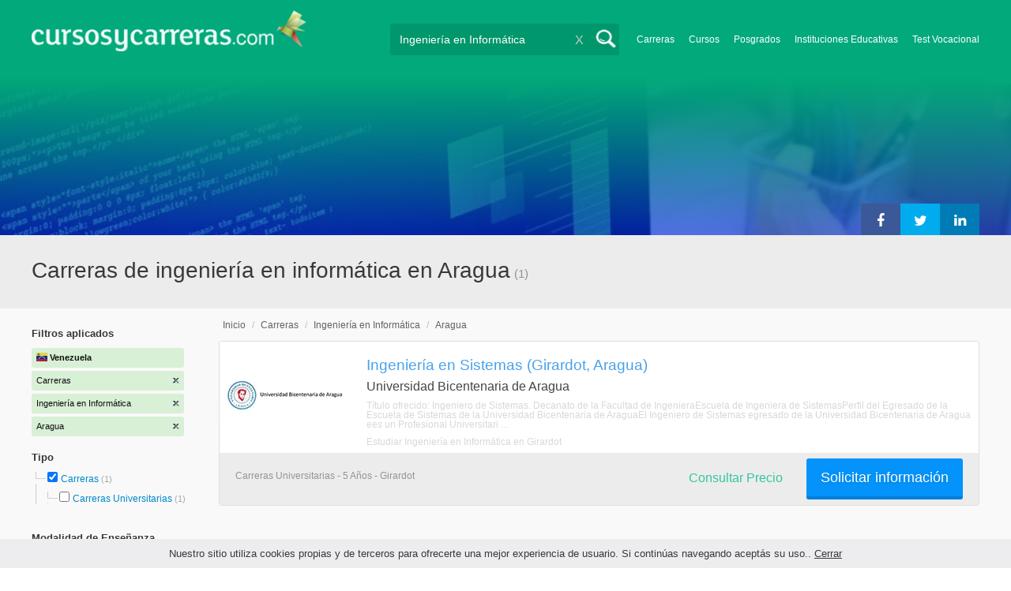

--- FILE ---
content_type: text/html; charset=utf-8
request_url: https://www.cursosycarreras.com.ve/carreras-ingenieria-en-informatica-aragua-TCZ-16-639-11741
body_size: 48023
content:
<!DOCTYPE html>
<!--[if lt IE 7]>
<html lang="es" class="no-js lt-ie9 lt-ie8 lt-ie7"> <![endif]-->
<!--[if IE 7]>
<html lang="es" class="no-js lt-ie9 lt-ie8"> <![endif]-->
<!--[if IE 8]>
<html lang="es" class="no-js lt-ie9"> <![endif]-->
<!--[if gt IE 8]><!-->
<html lang="es" class="no-js"> <!--<![endif]-->
<head>
		<meta charset="utf-8">
	<meta name="viewport" content="width=device-width, initial-scale=1">
	<link rel="dns-prefetch" href="//d2wu8443505y4l.cloudfront.net/">
	<link rel="dns-prefetch" href="//fonts.googleapis.com/">
	<link rel="dns-prefetch" href="//www.google-analytics.com/">
	<link rel="dns-prefetch" href="//ajax.googleapis.com/">
	<link rel="dns-prefetch" href="//cdnjs.cloudflare.com/">
	<link rel="dns-prefetch" href="//connect.facebook.net/">
	<title>Carreras de ingeniería en informática en Aragua - Cursosycarreras.com.ve</title>
	
			<link rel="amphtml" href="https://www.cursosycarreras.com.ve/amp/carreras-ingenieria-en-informatica-aragua-TCZ-16-639-11741" />
	
	<meta name="description"
		  content="Carreras de ingeniería en informática en Aragua. Te brindamos información relevante para decidir tu futuro profesional. Asesórate gratuitamente!">
		<!--[if IE]>
	<script src="https://cdnjs.cloudflare.com/ajax/libs/html5shiv/3.7.3/html5shiv.min.js"></script><![endif]-->
    <script src="/js/vendor/fallback.min.js"></script>
	<link rel="manifest" href="/manifest.json">


    <link rel="stylesheet" href="/css/directory.critical.min.css?buster=20260120151025" /><link rel="preload" href="/css/default.min.css?buster=20260120151025" as="style"><script>fallback.load({"default": "/css/default.min.css?buster=20260120151025"});</script><link rel="preload" href="/css/fonts.min.css?buster=20260120151025" as="style"><script>fallback.load({"fonts": "/css/fonts.min.css?buster=20260120151025"});</script>
			<link rel="icon" type="image/png" href="https://d2wu8443505y4l.cloudfront.net/img/static/cyc.ico">
		<meta name="robots" content="index,follow">
	<script type="text/javascript">
		var translation_list = 'solicitó información';
		var btnMore = 'Ver Más';
		var btnLess = 'Ver Menos';
		var btnFiltrar = 'FILTRAR';

		var language_id = 8;
		var fb_lang = 'es_LA';
		var gplus_lang = 'es-419';
		var domain_id = 10;
		var fb_app_id = "1749009852037344";
		var category_js = 'category-8.js';
		var origin = "Venezuela";

		var seguirLeyendo = 'Seguir leyendo';
		var priceFilters = '';
		var priceSymbol = 'Bs';
        var busterHash = '20260120151025';
	</script>
		<script src="/js/directory.loader.min.js?buster=20260120151025"></script>
    <!-- PROD-1813 -->
    <script>
        var ua_parsed_device = {};
        var parser;
    </script>

	<style type="text/css">
		.ui-autocomplete {
			max-height: 300px;
			overflow-y: auto;
			overflow-x: hidden;
			padding: 0px;
			width: 288px !important;
		}

		* html .ui-autocomplete {
			height: 300px;
		}

		.ui-widget-content {
			background: #168CF8;
			border: 0px;
		}
		.ui-menu .ui-menu-item a {
			color: #FFFFFF;
		}
		.ui-menu .ui-menu-item a:hover {
			color: #000000;
		}
		@media (min-width: 0px) and (max-width: 1000px) {
			.ui-autocomplete {
				width: 259px !important;
			}
		}
	</style>

		
	
                    <script>
                    (function(i,s,o,g,r,a,m){i["GoogleAnalyticsObject"]=r;i[r]=i[r]||function(){
                    (i[r].q=i[r].q||[]).push(arguments)},i[r].l=1*new Date();a=s.createElement(o),
                    m=s.getElementsByTagName(o)[0];a.async=1;a.src=g;m.parentNode.insertBefore(a,m)
                    })(window,document,"script","//www.google-analytics.com/analytics.js","ga");

                    ga("create", "UA-2039841-1", "auto", {"legacyCookieDomain": "www.cursosycarreras.com.ve", "useAmpClientId": true});

                    ga(function(tracker) {
                        var clientId = tracker.get("clientId");
                        $(document).ready(function () {
                            fallback.ready(function() {
                                $.cookie("ga_client_id", clientId), { path: "/" };
                            });
                        });
                    });

                    
                    ga("send", "pageview");

                    var _gaq = _gaq || [];
                    _gaq.push(["_setAccount", "UA-2039841-1"]);
                    _gaq.push(["_setLocalGifPath", "https://d2wu8443505y4l.cloudfront.net/img/ga_track.gif"]);
                    _gaq.push(["_setLocalServerMode"]);

                    _gaq.push(["_trackPageview"]);

                    (function() {var ga = document.createElement("script"); ga.type = "text/javascript"; ga.async = true;
                    ga.src = ("https:" == document.location.protocol ? "https://" : "http://") + "stats.g.doubleclick.net/dc.js";
                    var s = document.getElementsByTagName("script")[0]; s.parentNode.insertBefore(ga, s);}
                    )();
                    </script>

                    <!-- Google tag (gtag.js) -->
                    <script async src="https://www.googletagmanager.com/gtag/js?id=UA-2039841-1"></script>
                    <script>
                        window.dataLayer = window.dataLayer || [];
                        function gtag(){dataLayer.push(arguments);}
                        gtag("js", new Date());

                        gtag("config", "UA-2039841-1");    // Universal Analytics property.
                        gtag("config", "G-35JK6PK5WB", { "groups": "GA4" }); // G4
                    </script>
                <script data-ad-client='ca-pub-5320490643873369' async src='https://pagead2.googlesyndication.com/pagead/js/adsbygoogle.js'></script><script>function get_enhanced_conversion_data(){}</script>    
            <script>
            fallback.ready(['jQuery', 'jQuery.cookie'],function() {
                $(document).ready(function () {
                    function getParam(p) {
                        var match = RegExp('[?&]' + p + '=([^&]*)').exec(window.location.search);
                        return match && decodeURIComponent(match[1].replace(/\+/g, ' '));
                    }

                    function addGclid() {
                        var gclidParam = getParam('gclid');
                        if(gclidParam){
                            $.cookie('ga_gclid_ck', gclidParam, { path: '/', expires: 90 })
                        }
                    }

                    addGclid();

                })
            });
            </script>        <!-- Facebook Pixel Code -->
    <script>
    !function(f,b,e,v,n,t,s){if(f.fbq)return;n=f.fbq=function(){n.callMethod?
    n.callMethod.apply(n,arguments):n.queue.push(arguments)};if(!f._fbq)f._fbq=n;
    n.push=n;n.loaded=!0;n.version='2.0';n.queue=[];t=b.createElement(e);t.async=!0;
    t.src=v;s=b.getElementsByTagName(e)[0];s.parentNode.insertBefore(t,s)}(window,
    document,'script','https://connect.facebook.net/en_US/fbevents.js');

    fbq('init', '450204055122340');
    fbq('init', '211195203891851');
    fbq('track', "PageView");
    </script>
    <noscript><img height="1" width="1" style="display:none"
    src="https://www.facebook.com/tr?id=450204055122340&ev=PageView&noscript=1"
    /><img height="1" width="1" style="display:none"
    src="https://www.facebook.com/tr?id=211195203891851&ev=PageView&noscript=1"
    /></noscript>
    <!-- End Facebook Pixel Code -->

	<!-- Twitter single-event website tag code -->
	<script src="//platform.twitter.com/oct.js" type="text/javascript"></script>
	<noscript>
	<img height="1" width="1" style="display:none;" alt="" src="https://analytics.twitter.com/i/adsct?txn_id=nx6a2&p_id=Twitter&tw_sale_amount=0&tw_order_quantity=0" />
	<img height="1" width="1" style="display:none;" alt="" src="//t.co/i/adsct?txn_id=nx6a2&p_id=Twitter&tw_sale_amount=0&tw_order_quantity=0" />
	</noscript>
	<!-- End Twitter single-event website tag code -->
	
			<script type='text/javascript'>
				fbq('track', 'ViewContent', {
					content_ids: ['639'],
					content_type: 'product',
					content_name: 'Ingeniería en Informática',
					content_category: 'Ingeniería en Informática',
					value: 0,
					currency: 'VEF',
					country: 'VE'
					
					
					
				}, {eventID:'ViewContent-69705bbac0ab0'});
			</script>
				<script type="text/javascript">
			var google_tag_params = {
			edu_pid: "['215306']",
			edu_pagetype: "searchresults",
			edu_plocid:  'Aragua',
			edu_category: "Ingeniería en Informática"
			};
		</script>			<script type="text/javascript">
				twttr.conversion.trackPid('nx6a2', { tw_sale_amount: 0, tw_order_quantity: 0 });
			</script>            <script src="/js/vendor/newrelic.js"></script>
    
	</head>
<body>

        <!-- Google Tag Manager (noscript) -->
        <noscript><iframe src='https://www.googletagmanager.com/ns.html?id=GTM-WM6VVMZ'
        height='0' width='0' style='display:none;visibility:hidden'></iframe></noscript>
        <!-- End Google Tag Manager (noscript) -->
        <div class="gdpr-advice"><span>Nuestro sitio utiliza cookies propias y de terceros para ofrecerte una mejor experiencia de usuario. Si continúas navegando aceptás su uso.. <a href="#">Cerrar</a></span></div>
<script>
  //cuando se carga facebook.min.js a este FB.init no le da bola
  //to refactor, ver si realmente es necesario dejarlo aca
  window.fbAsyncInit = function() {
    FB.init({
      appId      : fb_app_id,
      xfbml      : true,
      version    : 'v4.0'
    });
  };

  (function(d, s, id){
     var js, fjs = d.getElementsByTagName(s)[0];
     if (d.getElementById(id)) {return;}
     js = d.createElement(s); js.id = id;
     js.src = "//connect.facebook.net/"+fb_lang+"/all.js";
     fjs.parentNode.insertBefore(js, fjs);
   }(document, 'script', 'facebook-jssdk'));

    </script>
<div id="fb-root"></div>
<div class="site-background">
	<div class="wrap">
		<header class="header2">
			<div class="wr1">
				<nav class="header-logo2">
						                    <h4 id="header-logo-def">
	                        <a
	                        	href="https://www.cursosycarreras.com.ve/"
	                        	title="www.cursosycarreras.com.ve">
	                            <picture>
                                    <source srcset="https://d2wu8443505y4l.cloudfront.net/img/static/logo-10.png" media="(max-width: 1000px)">
                                    <img
		                            	src="https://d2wu8443505y4l.cloudfront.net/img/static/logo_cyc.webp"
		                            	alt="www.cursosycarreras.com.ve">
                                </picture>
	                        </a>
	                    </h4>
	                				</nav>
                				<div class="menu-btn"  onclick="toggleMenu()"></div>
				<div class="search-btn"></div>
				<div class="menu-options" id="menu-options">
					<ul>
						<li><a href="https://www.cursosycarreras.com.ve/carreras-T-16">Carreras</a></li><li><a href="https://www.cursosycarreras.com.ve/cursos-T-1">Cursos</a></li><li><a href="https://www.cursosycarreras.com.ve/posgrados-T-4">Posgrados</a></li><li><a href="https://www.cursosycarreras.com.ve/instituciones-educativas-venezuela">Instituciones Educativas</a></li><li><a href="https://www.cursosycarreras.com.ve/test_vocacional_orientacion_vocacional.php">Test Vocacional</a></li>					</ul>
				</div>


				<div id="buscador-collapsable">
										<form action="https://www.cursosycarreras.com.ve/search" method="get" class="left search-form validate-search-form active" >
												<input name="q" type="text"
							   class="buscador active"  value="Ingeniería en Informática"							   placeholder="¿Qué quieres aprender?"/>
						<input type="submit" value="" class="search_button"/>
						<a href="" class="cross">X</a>
					</form>
				</div>
                				<br class="clr">
			</div>



			                    					<div id="categoryBanner">
				    	<div class="banner-container" style="background-image: url('https://d2wu8443505y4l.cloudfront.net/img/categories/desktop/ciencias-informaticas-110.webp');">
				    		<div class="banner-gradient-opacity blue">
					    		<div class="content-wrapper-relative-container">
					    													<ul class="social-share cf">
											<li><a title="Compartir en Linkedin" class="linktin pop-upper" href="https://www.linkedin.com/shareArticle?mini=true&amp;url=https://www.cursosycarreras.com.ve/carreras-ingenieria-en-informatica-aragua-TCZ-16-639-11741&amp;title=Carreras de ingeniería en informática en Aragua - Cursosycarreras.com.ve&amp;summary=undefined&amp;source=" onclick="return shareWindow(this.href, 520, 350);"><i class="fa fa-linkedin"></i></a></li>
											<li><a title="Compartir en Twitter" class="tivitir pop-upper" href="https://twitter.com/home?status=https://www.cursosycarreras.com.ve/carreras-ingenieria-en-informatica-aragua-TCZ-16-639-11741" onclick="return shareWindow(this.href, 520, 350);"><i class="fa fa-twitter"></i></a></li>
											<li><a title="Compartir en Facebook" class="feysbuk pop-upper" href="https://www.facebook.com/sharer/sharer.php?u=https://www.cursosycarreras.com.ve/carreras-ingenieria-en-informatica-aragua-TCZ-16-639-11741&amp;t=Carreras de ingeniería en informática en Aragua - Cursosycarreras.com.ve" onclick="return shareWindow(this.href, 520, 350);"><i class="fa fa-facebook"></i></a></li>
										</ul>
																		</div>
							</div>
				    	</div>
					</div>
					


			
			<!--Franja con nombre de categoria -->
								<div class="search-result-text hide_mobile ">
						<div class="content-wrapper">
														<h1 class="left span_h ">
								<strong>Carreras de ingeniería en informática en Aragua</strong><span style='padding-left: 5px;'>(1)</span>							</h1>
														<br class="clr">
						</div>
					</div>
					
		</header>





		<div class="wrapper">
			<section role="main" id="main-content">
				
		<div id="categoryBanner_mobile">
	    <div style="background-image: url('https://d2wu8443505y4l.cloudfront.net/img/categories/mobile/ciencias-informaticas-110.webp');">
	    	<div class="banner-gradient-opacity blue"></div>
	    </div>
	</div>

<!-- PROD-845 -->
<script>
	var show_comparator_preview = false;

	var site_url = "https://www.cursosycarreras.com.ve/";
</script>

<!-- PROD-1187 -->
<script>
	fallback.ready(function(){
		$(document).ready(function(){
			window.googletag = window.googletag || {cmd: []};
googletag.cmd.push(function() {
	googletag.defineSlot('/4068930/LISTADOS_DK_1_VE', [217, 409], 'div-LISTADOS_DK_1_VE').addService(googletag.pubads());
	googletag.defineSlot('/4068930/LISTADOS_DK_2_VE', [961, 162], 'div-LISTADOS_DK_2_VE').addService(googletag.pubads());
	googletag.defineSlot('/4068930/LISTADOS_MOBILE_AMP_1_VE', [300, 200], 'div-LISTADOS_MOBILE_AMP_1_VE').addService(googletag.pubads());
	googletag.defineSlot('/4068930/LISTADOS_MOBILE_AMP_2_VE', [300, 200], 'div-LISTADOS_MOBILE_AMP_2_VE').addService(googletag.pubads());
	googletag.pubads().enableSingleRequest();
	googletag.pubads().collapseEmptyDivs();
	googletag.enableServices();
});
if($(document).width() >= 1000){
	googletag.cmd.push(function() { googletag.display('div-LISTADOS_DK_1_VE'); });
	googletag.cmd.push(function() { googletag.display('div-LISTADOS_DK_2_VE'); });
}
else{
	googletag.cmd.push(function() { googletag.display('div-LISTADOS_MOBILE_AMP_1_VE'); });
	googletag.cmd.push(function() { googletag.display('div-LISTADOS_MOBILE_AMP_2_VE'); });
}

			function DFPBannerFixed(element){
				if(element.length){
					element.css('position', 'relative');
					element.css('top', 'unset');

					var position = element.offset();
					var scrollTop = $(window).scrollTop();
					
					if(position.top < scrollTop){
						element.css('position', 'fixed');
						element.css('top', '0px');
					}else{
						element.css('position', 'relative');
						element.css('top', 'unset');
					}
				}
			}

			function removeDFPBannerListadosMobileAmp1OnDK(){
				if($(window).width() >= 1000){
					if($('.DFPBanner_LISTADOS_MOBILE_AMP_1').length){
						$('.DFPBanner_LISTADOS_MOBILE_AMP_1').remove();
					}
				}
			}
			
			removeDFPBannerListadosMobileAmp1OnDK();
			DFPBannerFixed($('.DFPBanner_LISTADOS_DK_1'));
			$(window).scroll( function(){
		        DFPBannerFixed($('.DFPBanner_LISTADOS_DK_1'));
		    });
				});
	});

	// PROD-1873
	var whatsapp_lead = null;
	var whatsapp_lead_province_name = null;
	var whatsapp_lead_group_url = null;
</script>



<a href="#form_not_multi" id="foo" class="fancybox_nm" style="display: none"></a>
<div id="form_not_multi"></div>
<div class="search-result search-result-no-border-top">
	<div class="search-result-text show_mobile_only categoryImageHeightFix">
		<div class="content-wrapper">
							<h1 class="left span_h ">
				<strong>Carreras de ingeniería en informática en Aragua</strong>				<span class="left" style="vertical-align: top;padding-left: 5px;">(1)</span>
			</h1>

			<br class="clr">
		</div>
	</div>

	<article class="results-bottom">
				<div class="content-wrapper">
			<div id="filter-mobile-wrapper">
				<div class="applied-filters">
					<ul>
										<li>
			<a href="https://www.cursosycarreras.com.ve/ingenieria-en-informatica-aragua-CZ-639-11741">
				<span class="text">Carreras</span>
				<span class="close right">
				</span>
			</a>
		</li>
			<li>
			<a href="https://www.cursosycarreras.com.ve/carreras-aragua-TZ-16-11741">
				<span class="text">Ingeniería en Informática</span>
				<span class="close right">
				</span>
			</a>
		</li>
			<li>
			<a href="https://www.cursosycarreras.com.ve/carreras-ingenieria-en-informatica-TC-16-639">
				<span class="text">Aragua</span>
				<span class="close right">
				</span>
			</a>
		</li>
			
					</ul>
				</div>
				<div id="btn-filtrar">FILTRAR</div>
			</div>
			<aside class="left" id="aside-left">
	<!-- PROD-633 slot: LISTADOS_DK_1 -->
		<form id="faceted_nav_form" name="faceted_nav_form" action="/search">
		<div class="filter-box applied-filters">
			<div class="title">Filtros aplicados</div>
			<nav>
				<ul>
					<li>
						<a href="">
							<span class="flag ve" ></span>
							<span class="text_country">Venezuela</span>
						</a>
					</li>
									<li>
			<a href="https://www.cursosycarreras.com.ve/ingenieria-en-informatica-aragua-CZ-639-11741">
				<span class="text">Carreras</span>
				<span class="close right">
				</span>
			</a>
		</li>
			<li>
			<a href="https://www.cursosycarreras.com.ve/carreras-aragua-TZ-16-11741">
				<span class="text">Ingeniería en Informática</span>
				<span class="close right">
				</span>
			</a>
		</li>
			<li>
			<a href="https://www.cursosycarreras.com.ve/carreras-ingenieria-en-informatica-TC-16-639">
				<span class="text">Aragua</span>
				<span class="close right">
				</span>
			</a>
		</li>
			
				</ul>
			</nav>
		</div>

		
					<div class="filter-box location checkbox">
				<div class="title">Tipo</div>
				<nav>
					<ul>
						<li class="first-node"></label>
							<ul class="child-filters"><li class="last-node SearchTypeTracking" id="Carreras">
								<label>
								<input type="checkbox" name="type_id" data-level="0" class="level_0" data-route="search"  data-url="https://www.cursosycarreras.com.ve/ingenieria-en-informatica-aragua-CZ-639-11741" value="16" checked />
									<a href="https://www.cursosycarreras.com.ve/ingenieria-en-informatica-aragua-CZ-639-11741" title="Carreras">Carreras</a><span> (1)</span><br class="clr">
								</label><ul class="child-filters"><li class="last-node SearchTypeTracking" id="Carreras-Universitarias">
								<label>
								<input type="checkbox" name="type_id" data-level="1" class="level_1" data-route="search"  data-url="https://www.cursosycarreras.com.ve/carreras-universitarias-ingenieria-en-informatica-aragua-TCZ-2-639-11741" value="2"  />
									<a href="https://www.cursosycarreras.com.ve/carreras-universitarias-ingenieria-en-informatica-aragua-TCZ-2-639-11741" title="Carreras Universitarias">Carreras Universitarias</a><span> (1)</span><br class="clr">
								</label></li></ul></li></ul>						</li>
					</ul>
				</nav>
				<br>
			</div>
		
		
		
							<div class="filter-box method checkbox">
				<div class="title">Modalidad de Enseñanza</div>
				<nav>
					<ul>
																				<li id="Presencial" class="SearchMethodTracking">
								<label>
									<input name="method_id" type="checkbox" data-route="search" data-url="https://www.cursosycarreras.com.ve/carreras-ingenieria-en-informatica-aragua-presencial-TCZM-16-639-11741-1" value="1"  />
									<a href="https://www.cursosycarreras.com.ve/carreras-ingenieria-en-informatica-aragua-presencial-TCZM-16-639-11741-1">Presencial </a><span>(1)</span>
									<br class="clr">
								</label>
							</li>
											</ul>
				</nav>
			</div>
				
		
							<div class="filter-box location checkbox">
				<div class="title">Ubicación</div>
										<nav>
						<ul>

						<li class="first-node"><label><a href="" class="country_a">Venezuela   </a><span>(13)</span></label>
							<ul class="child-filters"><li class="first-node SearchZoneTracking" id="Distrito-Capital">
								<label>
								<input type="checkbox" name="zone_id" data-level="1" class="level_1" data-route="search"  data-url="https://www.cursosycarreras.com.ve/carreras-ingenieria-en-informatica-distrito-capital-TCZ-16-639-11748" value="11748"  />
									<a href="https://www.cursosycarreras.com.ve/carreras-ingenieria-en-informatica-distrito-capital-TCZ-16-639-11748">Distrito Capital</a><span> (3)</span><br class="clr">
                                </label></li><li class=" SearchZoneTracking" id="Miranda">
								<label>
								<input type="checkbox" name="zone_id" data-level="1" class="level_1" data-route="search"  data-url="https://www.cursosycarreras.com.ve/carreras-ingenieria-en-informatica-miranda-TCZ-16-639-11753" value="11753"  />
									<a href="https://www.cursosycarreras.com.ve/carreras-ingenieria-en-informatica-miranda-TCZ-16-639-11753">Miranda</a><span> (2)</span><br class="clr">
                                </label></li><li class=" SearchZoneTracking" id="Bolívar">
								<label>
								<input type="checkbox" name="zone_id" data-level="1" class="level_1" data-route="search"  data-url="https://www.cursosycarreras.com.ve/carreras-ingenieria-en-informatica-bolivar-TCZ-16-639-11743" value="11743"  />
									<a href="https://www.cursosycarreras.com.ve/carreras-ingenieria-en-informatica-bolivar-TCZ-16-639-11743">Bolívar</a><span> (2)</span><br class="clr">
                                </label></li><li class=" SearchZoneTracking" id="Anzoátegui">
								<label>
								<input type="checkbox" name="zone_id" data-level="1" class="level_1" data-route="search"  data-url="https://www.cursosycarreras.com.ve/carreras-ingenieria-en-informatica-anzoategui-TCZ-16-639-11739" value="11739"  />
									<a href="https://www.cursosycarreras.com.ve/carreras-ingenieria-en-informatica-anzoategui-TCZ-16-639-11739">Anzoátegui</a><span> (2)</span><br class="clr">
                                </label></li><li class=" SearchZoneTracking" id="Zulia">
								<label>
								<input type="checkbox" name="zone_id" data-level="1" class="level_1" data-route="search"  data-url="https://www.cursosycarreras.com.ve/carreras-ingenieria-en-informatica-zulia-TCZ-16-639-11762" value="11762"  />
									<a href="https://www.cursosycarreras.com.ve/carreras-ingenieria-en-informatica-zulia-TCZ-16-639-11762">Zulia</a><span> (1)</span><br class="clr">
                                </label></li><li class=" SearchZoneTracking" id="Monagas">
								<label>
								<input type="checkbox" name="zone_id" data-level="1" class="level_1" data-route="search"  data-url="https://www.cursosycarreras.com.ve/carreras-ingenieria-en-informatica-monagas-TCZ-16-639-11754" value="11754"  />
									<a href="https://www.cursosycarreras.com.ve/carreras-ingenieria-en-informatica-monagas-TCZ-16-639-11754">Monagas</a><span> (1)</span><br class="clr">
                                </label></li><li class=" SearchZoneTracking" id="Aragua">
								<label>
								<input type="checkbox" name="zone_id" data-level="1" class="level_1" data-route="search"  data-url="https://www.cursosycarreras.com.ve/carreras-ingenieria-en-informatica-TC-16-639" value="11741" checked />
									<a href="https://www.cursosycarreras.com.ve/carreras-ingenieria-en-informatica-TC-16-639">Aragua</a><span> (1)</span><br class="clr">
                                </label><ul class="child-filters"><li class="last-node SearchZoneTracking" id="Girardot">
								<label>
								<input type="checkbox" name="zone_id" data-level="2" class="level_2" data-route="search"  data-url="https://www.cursosycarreras.com.ve/carreras-ingenieria-en-informatica-girardot-TCZ-16-639-11801" value="11801"  />
									<a href="https://www.cursosycarreras.com.ve/carreras-ingenieria-en-informatica-girardot-TCZ-16-639-11801">Girardot</a><span> (1)</span><br class="clr">
                                </label></li></ul></li><li class="last-node SearchZoneTracking" id="Apure">
								<label>
								<input type="checkbox" name="zone_id" data-level="1" class="level_1" data-route="search"  data-url="https://www.cursosycarreras.com.ve/carreras-ingenieria-en-informatica-apure-TCZ-16-639-11740" value="11740"  />
									<a href="https://www.cursosycarreras.com.ve/carreras-ingenieria-en-informatica-apure-TCZ-16-639-11740">Apure</a><span> (1)</span><br class="clr">
                                </label></li></ul>						</li>
						</ul>
					</nav>
					<br>
								</div>
		
		
				
		

						
						
						
	</form>

	<!-- PROD-1187 -->
	
				<div 
					class='DFPBanner DFPBanner_DK DFPBanner_LISTADOS_DK_1'
					id='div-LISTADOS_DK_1_VE' 
					style='width: 217px; height: 409px;background-color: transparent;'>
					<div class='DFPBanner_name'>DFP_</div>
				</div>
			</aside>			<div class="results-section right">
									<h3 class="breadcrumb">
						<a class="breadcrumb_link" href="https://www.cursosycarreras.com.ve/">Inicio</a> / <a class="breadcrumb_link" href="https://www.cursosycarreras.com.ve/carreras-T-16">Carreras</a> / <a class="breadcrumb_link" href="https://www.cursosycarreras.com.ve/carreras-ingenieria-en-informatica-TC-16-639">Ingeniería en Informática</a> / <a class="breadcrumb_link" href="https://www.cursosycarreras.com.ve/carreras-ingenieria-en-informatica-aragua-TCZ-16-639-11741">Aragua</a>					</h3>
				
				
				
											
					<input type="checkbox" name="category_id" value="639" checked style="display:none;" />
				
		

					
					
					
					<!-- PROD-845 -->
					<div class="comparator-preview" style="display:none">
						<div class="button">
							<a href="#" base-url='/comparador?' class="to-comparator">Comparar Seleccionadas (<span id='comparator-quantity'>0</span>)</a>
						</div>
						<div class="versus">
													</div>
						<br class="clear-both" />
					</div>

					<nav class="result-list" id="result-list-section">
						<ul class="section-ficha-ul">
							<script>
								var grouped_oas_configuration = [];
							</script>
							

									<li class="section-ficha with-call-to-action  with-logo  with-both " id="https://www.cursosycarreras.com.ve/ingenieria-en-sistemas-aragua-girardot-uba-FO-215306">

										<!-- COMPARATOR CHECKBOX -->
										
										<a href="https://www.cursosycarreras.com.ve/ingenieria-en-sistemas-aragua-girardot-uba-FO-215306" class="show_mobile_only link_all_card"></a>

										<div id="FO-header" class="show_mobile_only">
											<h2>
												<a href="https://www.cursosycarreras.com.ve/ingenieria-en-sistemas-aragua-girardot-uba-FO-215306" title="Ingeniería en Sistemas (Girardot, Aragua)">Ingeniería en Sistemas (Girardot, Aragua)</a>											</h2>
											<hr/>
										</div>

										<div id="FO-container">
																							<div id="FO-logo">
													<a href="https://www.cursosycarreras.com.ve/ingenieria-en-sistemas-aragua-girardot-uba-FO-215306"><div class="img-logo-shadow"></div></a><img src="https://d2wu8443505y4l.cloudfront.net/img/static/img_loader.gif" data-src="https://d2wu8443505y4l.cloudfront.net/img/institutions/2016.webp" alt="Universidad Bicentenaria de Aragua" class="logo" width="166" height="141" border="0" />												</div>
																						<div id="FO-content">
																								<h2 class="hide_mobile">
													<a href="https://www.cursosycarreras.com.ve/ingenieria-en-sistemas-aragua-girardot-uba-FO-215306" title="Ingeniería en Sistemas (Girardot, Aragua)">Ingeniería en Sistemas (Girardot, Aragua)</a>												</h2>
												<h3>Universidad Bicentenaria de Aragua</h3>
												<p><em>
													Título ofrecido: Ingeniero de Sistemas. Decanato de la Facultad de IngenieraEscuela de Ingeniera de SistemasPerfil del Egresado de la Escuela de Sistemas de la Universidad Bicentenaria de AraguaEl Ingeniero de Sistemas egresado de la Universidad Bicentenaria de Aragua ees un Profesional Universitari ...												</em></p>

																								<h5 class="text-ellipsis-box">
													<a href="https://www.cursosycarreras.com.ve/carreras-universitarias-ingenieria-en-informatica-girardot-TCZ-2-639-11801" class="typea">
													Estudiar Ingeniería en Informática													en Girardot																										</a>


												</h5>
											</div>
										</div>
										<div id="FO-footer" class="FO-footer-mobile ">
											<h5 class="hide_mobile">
												
																								
												<span class='type'>
													Carreras Universitarias													 - 5 Años													 - Girardot												</span>
											</h5>

																																		<div class="transparent_tracking"><img width="1" height="1" src="https://d2wu8443505y4l.cloudfront.net/img/static/blank.gif" data-src="https://d2wu8443505y4l.cloudfront.net/img/static/blank.gif" careerId = "215306" /></div>
											                                                                                                    <a
                                                        careerId = "215306"
                                                        data-fancybox-href="https://www.cursosycarreras.com.ve/career_form/215306/2016"
                                                        class="mainModal buttonInfoList fancybox fancybox.ajax "">
                                                        Solicitar información                                                    </a>
                                                																																	<h4 class='ask_price'>
																<span class='hide_mobile'>
																	<a
																		careerid='215306'
																		data-fancybox-href='https://www.cursosycarreras.com.ve/career_form/215306/2016'
																		class='mainModal fancybox fancybox.ajax'>Consultar Precio
																	</a>
																</span></h4>
                                            
                                                                                                                                                        <div class="mobile-info-btn show_mobile_only ">
                                                            <a
                                                                    careerid="215306"
                                                                    data-fancybox-href="https://www.cursosycarreras.com.ve/career_form/215306/2016"
                                                                    class="mobileButtonInfo mainModal fancybox fancybox.ajax">
                                                                Solicitar información                                                            </a>
                                                        </div>
                                                    
																					</div>
									</li>

																					</ul>
					</nav>

																				
				<div 
					class='DFPBanner DFPBanner_DK DFPBanner_LISTADOS_DK_2'
					id='div-LISTADOS_DK_2_VE' 
					style='width: 961px; height: 162px;background-color: transparent;'>
					<div class='DFPBanner_name'>DFP_</div>
				</div>
			
				<div 
					class='DFPBanner DFPBanner_MOBILE DFPBanner_LISTADOS_MOBILE_AMP_2'
					id='div-LISTADOS_MOBILE_AMP_2_VE' 
					style='width: 300px; height: 200px;background-color: transparent;'>
						<div class='DFPBanner_name'>DFP_</div>
				</div>
			
										<!-- <nav class="result-list" id="AtPaginatorSection">
						<ul class="section-ficha-ul"></ul>
					</nav> -->
											</div>
			<br class="clr" />
		</div>
	</article>
</div>

<a href="#0" class="go-top"></a>

<!-- COMPARATOR BUTTON -->

<script>

function trackingCTR() {
	$(this).css('display', 'none');
    ga('send', 'event', 'CTR', 'print_view', $(this).attr('careerid'), 1, {'nonInteraction': 1});
}

var modal_source_id = 8;
var modal_track_ctr_lead = false;

var ff = !(window.mozInnerScreenX == null);

function careerPopupClick() {
	ga('send', 'event', 'UX-Directory-Form-Popup', 'Click', $(this).attr('href'), 1);

			if(!$(this).hasClass('excludeCtrTracking')) {
			modal_track_ctr_lead = true;
			ga('send', 'event', 'CTR', 'click', $(this).attr('careerid'), 1);
		} else {
			modal_track_ctr_lead = false;
		}
	}

function careerLinkClick() {
	ga('send', 'event', 'UX-Directory-Link-FO', 'Click', $(this).attr('href'), 1);

			if(!$(this).parent().parent().find('.buttonInfoList').hasClass('excludeCtrTracking')) {
			modal_track_ctr_lead = true;
			ga('send', 'event', 'CTR', 'click', $(this).parent().parent().find('.buttonInfoList').attr('careerid'), 1);
		  	/* Hack para Firefox, para que registre los eventos de analytics */
			if(ff) {
				var urlref = $(this).attr('href');
				setTimeout(function(){ window.location.href = urlref; }, 100);
				return false;
			}
		} else {
			modal_track_ctr_lead = false;
		}
	}

function trackWebView(url) {
	$.ajax({
        url: url + "?" + Math.floor(Math.random() * (9999999 + 1)),
        type: 'get',
        data: {},
        success: function (data) {

        }
    });
}

fallback.ready(['jQuery.cookie','Functions'], function () {
    if(typeof(hideDoneLeads) == 'function') {
        hideDoneLeads('Consulta enviada');
    }
});

fallback.ready(function() {
	$('.logo, .related_post_img').unveil(150);

	$(".nota").click(function(event) {
        $(this).find('a').get(0).click();
    });

	// var atpaginator = 0;
	// if(atpaginator) {
	// 	var processing = false;
	// 	var showNoMoreResultsBanner = true;
	// 	var firstPage = true;
	// 	$(window).scroll(function() {
	//     	if($(window).scrollTop() >= ($(document).height() - $(window).height()) - 800) {
	//     		var ajaxUrl = $(".navigator li.number a.active").parent().next().find('a').attr('href');
	//     		if(ajaxUrl != undefined) {
	//     			ajaxUrl = ajaxUrl + "&disablelayout=1";
	//     		} else {
	//     			processing = true;
	//     			if(showNoMoreResultsBanner) {
	//     				$("#AtPaginatorSection").append("<li class='hidden-overflow-y highlight' id='ajaxLoadingList'><span>No hay más resultados para mostrar </span></li>");
	//     				showNoMoreResultsBanner = false;
	//     			}
	//     		}

	//     		if(processing == false) {
	//     			processing = true;
	//     			$('#AtPaginatorSection').css('display', 'block');
	//     			if(firstPage) {
	// 	    			$("#result-list-section").append("<li class='hidden-overflow-y highlight' id='ajaxLoadingList'><span>Cargando más Resultados... </span><img src=CLOUDFRONT_STATIC_PROD.'/owl_loader.gif' alt='Cargando' width='32px' /></li>");
	// 	    			firstPage = false;
	//     			} else {
	// 	    			$("#AtPaginatorSection").append("<li class='hidden-overflow-y highlight' id='ajaxLoadingList'><span>Cargando más Resultados... </span><img src=CLOUDFRONT_STATIC_PROD.'/owl_loader.gif' alt='Cargando' width='32px' /></li>");
	//     			}
	// 	        	$.ajax({
	// 					url: ajaxUrl,
	// 					type: 'get',
	// 					data: {},
	// 					success: function (data) {
	// 						results = $(data).find('.result-list ul li');
	// 						$('.navigator').html($(data).find('.navigator').html());
	// 						$('.navigator-wrapper').css('display', 'none');
	// 						$("#AtPaginatorSection ul").append(results);
	// 						$("#ajaxLoadingList").remove();
	// 						$('.logo').unveil(150);
	// 						$('.buttonInfoList').off('click').on('click',careerPopupClick);
	// 						$('.result-list ul li h2 a').off('click').on('click',careerLinkClick);
	// 						$('.externalUrlView').off('click').on('click',function () {
	// 							var url = $(this).attr('data-url');
	// 							trackWebView(url);
	// 						});

	// 							// 						$(".transparent_tracking img").unveil(1, trackingCTR);
	// 							// 						/* TODO: Manage OA clicks */
	// 						processing = false;
    //                         if(typeof(hideDoneLeads) == 'function') {
    //                             hideDoneLeads('Consulta enviada');
    //                         }
	// 					}
	// 				});
	// 	        }
	//     	}
	//     	if ($(window).scrollTop() > 1600) {
	// 	        $('.go-top').fadeIn();
	// 	    } else {
	// 	        $('.go-top').fadeOut();
	// 	    }
	// 	});

	// 	$('.go-top').click(function(){
	// 	    $('body,html').animate({scrollTop : 0}, 500);
	// 	    return false;
	// 	});
	// }

	$('.bonificacion_logo img').tooltipster({theme:'my-custom-theme', arrow: false, position: 'bottom'});
	$('.star img').tooltipster({theme:'my-custom-theme', arrow: false, position: 'bottom'});
	$('.bg-estrellita').tooltipster({theme:'my-custom-theme', arrow: false, position: 'bottom'});
	$('.bg-oficial').tooltipster({theme:'my-custom-theme', arrow: false, position: 'bottom'});
	$('.bg-bonificacion_mobile').tooltipster({theme:'custom-tooltip', arrow: false, position: 'bottom'});
	$('.officialTitle_logo img').tooltipster({theme:'my-custom-theme', arrow: false, position: 'bottom'});
	$('.info_price').tooltipster({theme:'my-custom-theme', arrow: false, position: 'bottom'});


    $(document).ready(function() {
    	    	$(this).find(".transparent_tracking img").unveil(1, trackingCTR);
    	
        $('.result-list ul li h2 a, .result-list ul li .link_all_card').off('click').on('click',careerLinkClick);
		$('.buttonInfoList').off('click').on('click',careerPopupClick);

		$('.externalUrlView').off('click').on('click',function () {
			var url = $(this).attr('data-url');
			trackWebView(url);
		});

        $('.navigator ul li a').click(function () {
          ga('send', 'event', 'UX-Directory-Paginator', 'Click', $(this).attr('href'), 1);
        });

        $('.SearchTypeTracking').click(function () {
          ga('send', 'event', 'UX-Directory-Filter-Type', 'Click', $(this).find('a').attr('href'), 1);
        });

        $('.SearchMethodTracking').click(function () {
          ga('send', 'event', 'UX-Directory-Filter-Method', 'Click', $(this).find('a').attr('href'), 1);
        });

        $('.SearchKindTracking').click(function () {
    	  ga('send', 'event', 'UX-Directory-Filter-Kind', 'Click', $(this).find('a').attr('href'), 1);
 		});

        $('.SearchZoneTracking').click(function () {
          ga('send', 'event', 'UX-Directory-Filter-Zone', 'Click', $(this).find('a').attr('href'), 1);
        });

        $('.SearchCategoryTracking').click(function () {
          ga('send', 'event', 'UX-Directory-Filter-Category', 'Click', $(this).find('a').attr('href'), 1);
        });

    });
});

// PROD-845
fallback.ready(function () {
	// COMPARATOR CHECKBOXES SETUP
	if(show_comparator_preview == 1) {
		$.cookie('to_compare', JSON.stringify([]));
		$("input[id^='compare']").unbind();
		$('.comparator-preview').show();
		$('#to-comparator').show();
	} else {
		$.cookie('to_compare', JSON.stringify([]));
		$("input[id^='compare']").unbind().removeAttr('checked');
	}

	updateListControls(show_comparator_preview ? [] : false);
});
</script>
<script type="application/ld+json">[{"@context":"http:\/\/schema.org","@type":"ItemList","name":"Carreras de ingenier\u00eda en inform\u00e1tica en Aragua","url":"https:\/\/www.cursosycarreras.com.ve\/carreras-ingenieria-en-informatica-aragua-TCZ-16-639-11741","itemListElement":[{"@type":"ListItem","position":1,"url":"https:\/\/www.cursosycarreras.com.ve\/ingenieria-en-sistemas-aragua-girardot-uba-FO-215306"}]},{"@context":"http:\/\/schema.org","@type":"BreadcrumbList","itemListElement":[{"@type":"ListItem","position":1,"item":{"@id":"https:\/\/www.cursosycarreras.com.ve\/carreras-T-16","name":"Carreras"}},{"@type":"ListItem","position":2,"item":{"@id":"https:\/\/www.cursosycarreras.com.ve\/carreras-ingenieria-en-informatica-TC-16-639","name":"Ingenier\u00eda en Inform\u00e1tica"}},{"@type":"ListItem","position":3,"item":{"@id":"https:\/\/www.cursosycarreras.com.ve\/carreras-ingenieria-en-informatica-aragua-TCZ-16-639-11741","name":"Aragua"}}]},{"@context":"http:\/\/schema.org","@type":"Course","name":"Ingenier\u00eda en Sistemas","description":"Decanato de la Facultad de IngenieraEscuela de Ingenier ...","provider":{"@type":"EducationalOrganization","name":"Universidad Bicentenaria de Aragua"}}]</script>
<!-- PROD-898 PROD-924 -->
<script>
</script>

<script>
var calendly_active = 0;

fallback.ready(function() {

	$(document).on('click', '.oa-group-buttons a:not(.usual_link):not(.no_link)', function() {
		ga('send', 'event', 'UX-Directory', 'Click', 'oa-grouped-zone-button', 1);
	});

	$(document).on('click', 'a.pre-fo-full-career', function() {
		ga('send', 'event', 'UX-Directory', 'Click', 'oa-grouped-title', 1);
	});

	$(document).on('click', '.oa-group-buttons a:not(.usual_link):not(.no_link)', function() {
		var zone_id = $(this).attr('data-zone_id');
		var career_id = $(this).attr('data-career_id');
		var config = grouped_oas_configuration[career_id];

		var oas_ids = '[';
		$.each(config.zones[zone_id].oas_keys, function (i, value) {
			oas_ids += ((oas_ids == '[') ? '' : ',') + '"' + value + '"';
		});
		oas_ids += ']';

		$('body').append("<a id='form_pre_fo_link" + zone_id + "' data-fancybox-href='/get_career_form_pre_fo/" + oas_ids + "/seat' class='mainModal fancybox fancybox.ajax'></a>");
		$('#form_pre_fo_link' + zone_id).trigger('click');
		setTimeout(() => {
			$('#form_pre_fo_link' + zone_id).remove();
		}, 500);
	});

	$(document).on('click', 'a.pre-fo-full-career', function() {
		var career_id = $(this).attr('data-career_id');
		var config = grouped_oas_configuration[career_id];

		var oas_ids = '[';
		$.each(config.oas_keys, function (i, value) {
			oas_ids += ((oas_ids == '[') ? '' : ',') + '"' + value + '"';
		});
		oas_ids += ']';

		$('body').append("<a id='form_pre_fo_link" + career_id + "' data-fancybox-href='/get_career_form_pre_fo/" + oas_ids + "/zone' class='mainModal fancybox fancybox.ajax'></a>");
		$('#form_pre_fo_link' + career_id).trigger('click');
		setTimeout(() => {
			$('#form_pre_fo_link' + career_id).remove();
		}, 500);
	});

	$("body").on('click', 'img.left-arrow', function() {
		$(this).closest('.oa-group-buttons').scrollTo("-=100px", 100 );
	});

	$("body").on('click', 'img.right-arrow', function() {
		$(this).closest('.oa-group-buttons').scrollTo("+=100px", 100 );
	});

	// PROD-1907
	$('.buttonInfoList.green, .mobile-info-btn.green .mobileButtonInfo').click(function() {
		ga('send', 'event', 'UX-Directory-Form-Popup-Folleto', 'Click', '', 1);
	});
});
</script>
			</section>
		</div>

	</div>

		<footer class="">
        <div class="wrapper_footer">
          <div class="left left-colum">
            <div class="footer-top">
                                    <h4 id="footer-logo" class="left">
                        <a href="https://www.cursosycarreras.com.ve/" title="www.cursosycarreras.com.ve">
                            <img src="https://d2wu8443505y4l.cloudfront.net/img/static/logo_cyc.webp" alt="www.cursosycarreras.com.ve">
                        </a>
                    </h4>
                

              <div class="footer-btn">
                <!--
                <a href="https://www.cursosycarreras.com.ve/participe" class="footer_anuncie">
                  Contratar Publicidad                </a>
            -->

              </div>

              <div class="copyright">
	          	<div class="like-button hide_mobile">
					<div class="fb-like" data-href="http://www.facebook.com/CursosyCarrerascom" data-layout="button_count" data-action="like" data-size="small" data-show-faces="false" data-share="false"></div>
				</div>

                <p>
                  <a href="/legal" class="foot fancybox.ajax">Términos legales y Condiciones de Uso</a>
                </p>
                <!--
                <p id="mobile-anuncie">
                  <a href="https://www.cursosycarreras.com.ve/participe" class="foot">Contratar Publicidad</a>
                </p>
                -->
              </div>
              <br class="clr" />
            </div>
          </div>
          <br class="clr" />
        </div>
    </footer>
</div>

<!-- 172.16.30.40 -->
<script type="text/javascript">
	ga('set', 1, "Listados");
	//hago navegable el menu mobile aún cuando jquery no este cargado
	function toggleMenu(){
	    if(typeof jQuery == 'undefined'){
	        var el=document.getElementById("menu-options");
	        var style = window.getComputedStyle(el);
	        if(style.display === 'none'){
	            el.style.display = "block";
	        }else{
	            el.style.display = "none";
	        }
	    }
	}

	fallback.ready(function() {
		$( document ).ready(function() {
            var gdprAdviceHeight = $('.gdpr-advice').outerHeight();


		    $(".menu-btn").click(function(){
	            $("#menu-options").slideToggle();
	        });
	        $(".search-btn").click(function(){
	            $("#buscador-collapsable").slideToggle();
	        });
		    $(window).on('resize', function(){
				var win = $(this);
				if(win.width()>=1000) {
					$("#menu-options").show();
				}else{
					$("#menu-options").hide();
				}
			});



		    
			if ($.cookie('gdpr_lite') == undefined) {
				$.cookie('gdpr_lite',1);

                if($(window).width() > 1000){
                    $('.gdpr-advice').addClass("gdpr-advice-desktop");
                    $('.gdpr-advice').show();    
                }else{
                    if('scrollRestoration' in history) {
                        history.scrollRestoration = 'manual';
                    }
                    $(".gdpr-advice").prependTo(".wrap");
                    $(".gdpr-advice").css("position","fixed");
                    $(".search-btn").css("top", gdprAdviceHeight + "px");
                    $(".menu-btn").css("top", gdprAdviceHeight + "px");
                    $(".menu-options").css("top", parseInt($(".menu-options").css("top")) + gdprAdviceHeight + "px");
                    $(".header2").css("padding-top", gdprAdviceHeight + "px");
                    $(".wrapper").css("padding-top", parseInt($(".wrapper").css("padding-top")) + gdprAdviceHeight + "px");
                    $("#buscador-collapsable").css("top", parseInt($("#buscador-collapsable").css("top")) + gdprAdviceHeight + "px");
                    $('.gdpr-advice').show();
                }

			}
			$('.gdpr-advice').click(function() {
				$('.gdpr-advice').fadeOut(500, function(){
                    if($(window).width() < 1000){
                        $(".search-btn").css("top", "0px");
                        $(".menu-btn").css("top", "0px");
                        $(".menu-options").css("top", parseInt($(".menu-options").css("top")) - gdprAdviceHeight + "px");
                        $(".header2").css("padding-top", "0px");
                        $(".wrapper").css("padding-top", parseInt($(".wrapper").css("padding-top")) - gdprAdviceHeight + "px");
                        $("#buscador-collapsable").css("top", parseInt($("#buscador-collapsable").css("top")) - gdprAdviceHeight + "px");
                    } 
                });
				return false;
			})

		});
	});
</script>
</body>
</html>


--- FILE ---
content_type: text/html; charset=utf-8
request_url: https://www.google.com/recaptcha/api2/aframe
body_size: 265
content:
<!DOCTYPE HTML><html><head><meta http-equiv="content-type" content="text/html; charset=UTF-8"></head><body><script nonce="cOPIrCH9r9tP47HqYKc31g">/** Anti-fraud and anti-abuse applications only. See google.com/recaptcha */ try{var clients={'sodar':'https://pagead2.googlesyndication.com/pagead/sodar?'};window.addEventListener("message",function(a){try{if(a.source===window.parent){var b=JSON.parse(a.data);var c=clients[b['id']];if(c){var d=document.createElement('img');d.src=c+b['params']+'&rc='+(localStorage.getItem("rc::a")?sessionStorage.getItem("rc::b"):"");window.document.body.appendChild(d);sessionStorage.setItem("rc::e",parseInt(sessionStorage.getItem("rc::e")||0)+1);localStorage.setItem("rc::h",'1768971200181');}}}catch(b){}});window.parent.postMessage("_grecaptcha_ready", "*");}catch(b){}</script></body></html>